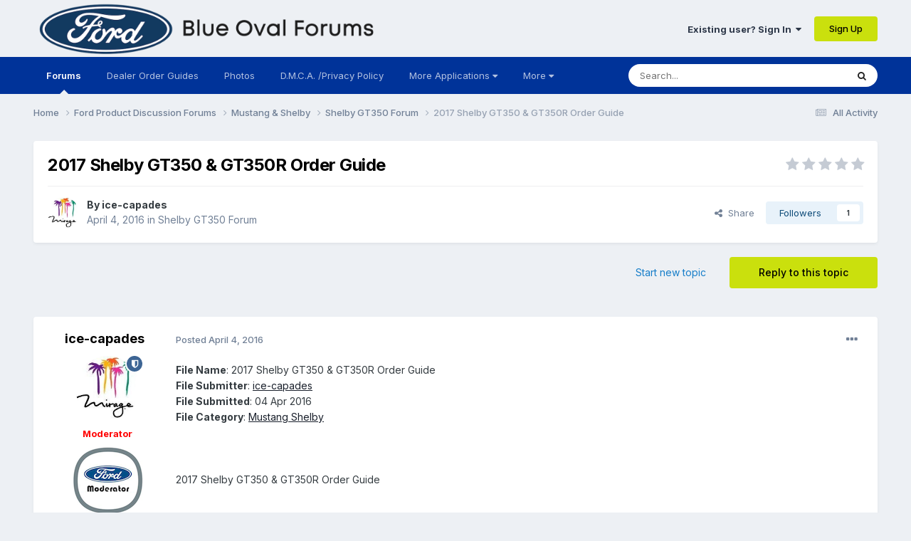

--- FILE ---
content_type: text/html;charset=UTF-8
request_url: https://blueovalforums.com/forums/index.php?/topic/61205-2017-shelby-gt350-gt350r-order-guide/&tab=comments
body_size: 13486
content:
<!DOCTYPE html>
<html lang="en-US" dir="ltr">
	<head>
		<meta charset="utf-8">
        
		<title>2017 Shelby GT350 &amp; GT350R Order Guide - Shelby GT350 Forum - Blue Oval Forums</title>
		
			<script type="text/javascript">

  var _gaq = _gaq || [];
  _gaq.push(['_setAccount', 'UA-37324358-1']);
  _gaq.push(['_trackPageview']);

  (function() {
    var ga = document.createElement('script'); ga.type = 'text/javascript'; ga.async = true;
    ga.src = ('https:' == document.location.protocol ? 'https://ssl' : 'http://www') + '.google-analytics.com/ga.js';
    var s = document.getElementsByTagName('script')[0]; s.parentNode.insertBefore(ga, s);
  })();

</script>
		
		
		
		

	<meta name="viewport" content="width=device-width, initial-scale=1">


	
	


	<meta name="twitter:card" content="summary" />



	
		
			
				<meta property="og:title" content="2017 Shelby GT350 &amp; GT350R Order Guide">
			
		
	

	
		
			
				<meta property="og:type" content="website">
			
		
	

	
		
			
				<meta property="og:url" content="https://blueovalforums.com/forums/index.php?/topic/61205-2017-shelby-gt350-gt350r-order-guide/">
			
		
	

	
		
			
				<meta name="description" content="File Name: 2017 Shelby GT350 &amp; GT350R Order Guide File Submitter: ice-capades File Submitted: 04 Apr 2016 File Category: Mustang Shelby 2017 Shelby GT350 &amp; GT350R Order Guide Click here to download this file">
			
		
	

	
		
			
				<meta property="og:description" content="File Name: 2017 Shelby GT350 &amp; GT350R Order Guide File Submitter: ice-capades File Submitted: 04 Apr 2016 File Category: Mustang Shelby 2017 Shelby GT350 &amp; GT350R Order Guide Click here to download this file">
			
		
	

	
		
			
				<meta property="og:updated_time" content="2016-04-04T10:14:53Z">
			
		
	

	
		
			
				<meta property="og:site_name" content="Blue Oval Forums">
			
		
	

	
		
			
				<meta property="og:locale" content="en_US">
			
		
	


	
		<link rel="canonical" href="https://blueovalforums.com/forums/index.php?/topic/61205-2017-shelby-gt350-gt350r-order-guide/" />
	

	
		<link as="style" rel="preload" href="https://blueovalforums.com/forums/applications/core/interface/ckeditor/ckeditor/skins/ips/editor.css?t=O1CC" />
	





<link rel="manifest" href="https://blueovalforums.com/forums/index.php?/manifest.webmanifest/">
<meta name="msapplication-config" content="https://blueovalforums.com/forums/index.php?/browserconfig.xml/">
<meta name="msapplication-starturl" content="/">
<meta name="application-name" content="Blue Oval Forums">
<meta name="apple-mobile-web-app-title" content="Blue Oval Forums">

	<meta name="theme-color" content="#edf0f4">










<link rel="preload" href="//blueovalforums.com/forums/applications/core/interface/font/fontawesome-webfont.woff2?v=4.7.0" as="font" crossorigin="anonymous">
		


	<link rel="preconnect" href="https://fonts.googleapis.com">
	<link rel="preconnect" href="https://fonts.gstatic.com" crossorigin>
	
		<link href="https://fonts.googleapis.com/css2?family=Inter:wght@300;400;500;600;700&display=swap" rel="stylesheet">
	



	<link rel='stylesheet' href='https://blueovalforums.com/forums/uploads/css_built_1/341e4a57816af3ba440d891ca87450ff_framework.css?v=8d1c08d5fd1767887943' media='all'>

	<link rel='stylesheet' href='https://blueovalforums.com/forums/uploads/css_built_1/05e81b71abe4f22d6eb8d1a929494829_responsive.css?v=8d1c08d5fd1767887943' media='all'>

	<link rel='stylesheet' href='https://blueovalforums.com/forums/uploads/css_built_1/90eb5adf50a8c640f633d47fd7eb1778_core.css?v=8d1c08d5fd1767887943' media='all'>

	<link rel='stylesheet' href='https://blueovalforums.com/forums/uploads/css_built_1/5a0da001ccc2200dc5625c3f3934497d_core_responsive.css?v=8d1c08d5fd1767887943' media='all'>

	<link rel='stylesheet' href='https://blueovalforums.com/forums/uploads/css_built_1/62e269ced0fdab7e30e026f1d30ae516_forums.css?v=8d1c08d5fd1767887943' media='all'>

	<link rel='stylesheet' href='https://blueovalforums.com/forums/uploads/css_built_1/76e62c573090645fb99a15a363d8620e_forums_responsive.css?v=8d1c08d5fd1767887943' media='all'>

	<link rel='stylesheet' href='https://blueovalforums.com/forums/uploads/css_built_1/ebdea0c6a7dab6d37900b9190d3ac77b_topics.css?v=8d1c08d5fd1767887943' media='all'>





<link rel='stylesheet' href='https://blueovalforums.com/forums/uploads/css_built_1/258adbb6e4f3e83cd3b355f84e3fa002_custom.css?v=8d1c08d5fd1767887943' media='all'>




		
		

	
	<link rel='shortcut icon' href='https://blueovalforums.com/forums/uploads/monthly_2024_03/favicon.ico' type="image/x-icon">

	</head>
	<body class="ipsApp ipsApp_front ipsJS_none ipsClearfix" data-controller="core.front.core.app"  data-message=""  data-pageapp="forums" data-pagelocation="front" data-pagemodule="forums" data-pagecontroller="topic" data-pageid="61205"   >
		
        

        

		<a href="#ipsLayout_mainArea" class="ipsHide" title="Go to main content on this page" accesskey="m">Jump to content</a>
		





		<div id="ipsLayout_header" class="ipsClearfix">
			<header>
				<div class="ipsLayout_container">
					


<a href='https://blueovalforums.com/forums/' id='elLogo' accesskey='1'><img src="https://blueovalforums.com/forums/uploads/monthly_2026_01/HeaderLogoBOF200PX.png.0387e3d9fe53a0fb0168cbfd580cc976.png" alt='Blue Oval Forums'></a>

					
						

	<ul id="elUserNav" class="ipsList_inline cSignedOut ipsResponsive_showDesktop">
		
        
		
        
        
            
            
	


	<li class='cUserNav_icon ipsHide' id='elCart_container'></li>
	<li class='elUserNav_sep ipsHide' id='elCart_sep'></li>

<li id="elSignInLink">
                <a href="https://blueovalforums.com/forums/index.php?/login/" data-ipsmenu-closeonclick="false" data-ipsmenu id="elUserSignIn">
                    Existing user? Sign In  <i class="fa fa-caret-down"></i>
                </a>
                
<div id='elUserSignIn_menu' class='ipsMenu ipsMenu_auto ipsHide'>
	<form accept-charset='utf-8' method='post' action='https://blueovalforums.com/forums/index.php?/login/'>
		<input type="hidden" name="csrfKey" value="2d139bdfdf9b3961f1b0f327bc482f77">
		<input type="hidden" name="ref" value="aHR0cHM6Ly9ibHVlb3ZhbGZvcnVtcy5jb20vZm9ydW1zL2luZGV4LnBocD8vdG9waWMvNjEyMDUtMjAxNy1zaGVsYnktZ3QzNTAtZ3QzNTByLW9yZGVyLWd1aWRlLyZ0YWI9Y29tbWVudHM=">
		<div data-role="loginForm">
			
			
			
				
<div class="ipsPad ipsForm ipsForm_vertical">
	<h4 class="ipsType_sectionHead">Sign In</h4>
	<br><br>
	<ul class='ipsList_reset'>
		<li class="ipsFieldRow ipsFieldRow_noLabel ipsFieldRow_fullWidth">
			
			
				<input type="text" placeholder="Display Name" name="auth" autocomplete="username">
			
		</li>
		<li class="ipsFieldRow ipsFieldRow_noLabel ipsFieldRow_fullWidth">
			<input type="password" placeholder="Password" name="password" autocomplete="current-password">
		</li>
		<li class="ipsFieldRow ipsFieldRow_checkbox ipsClearfix">
			<span class="ipsCustomInput">
				<input type="checkbox" name="remember_me" id="remember_me_checkbox" value="1" checked aria-checked="true">
				<span></span>
			</span>
			<div class="ipsFieldRow_content">
				<label class="ipsFieldRow_label" for="remember_me_checkbox">Remember me</label>
				<span class="ipsFieldRow_desc">Not recommended on shared computers</span>
			</div>
		</li>
		<li class="ipsFieldRow ipsFieldRow_fullWidth">
			<button type="submit" name="_processLogin" value="usernamepassword" class="ipsButton ipsButton_primary ipsButton_small" id="elSignIn_submit">Sign In</button>
			
				<p class="ipsType_right ipsType_small">
					
						<a href='https://blueovalforums.com/forums/index.php?/lostpassword/' >
					
					Forgot your password?</a>
				</p>
			
		</li>
	</ul>
</div>
			
		</div>
	</form>
</div>
            </li>
            
        
		
			<li>
				
					<a href="https://blueovalforums.com/forums/index.php?/register/"  id="elRegisterButton" class="ipsButton ipsButton_normal ipsButton_primary">Sign Up</a>
				
			</li>
		
	</ul>

						
<ul class='ipsMobileHamburger ipsList_reset ipsResponsive_hideDesktop'>
	<li data-ipsDrawer data-ipsDrawer-drawerElem='#elMobileDrawer'>
		<a href='#' >
			
			
				
			
			
			
			<i class='fa fa-navicon'></i>
		</a>
	</li>
</ul>
					
				</div>
			</header>
			

	<nav data-controller='core.front.core.navBar' class='ipsNavBar_noSubBars ipsResponsive_showDesktop'>
		<div class='ipsNavBar_primary ipsLayout_container ipsNavBar_noSubBars'>
			<ul data-role="primaryNavBar" class='ipsClearfix'>
				


	
		
		
			
		
		<li class='ipsNavBar_active' data-active id='elNavSecondary_10' data-role="navBarItem" data-navApp="forums" data-navExt="Forums">
			
			
				<a href="https://blueovalforums.com/forums/index.php"  data-navItem-id="10" data-navDefault>
					Forums<span class='ipsNavBar_active__identifier'></span>
				</a>
			
			
		</li>
	
	

	
		
		
		<li  id='elNavSecondary_54' data-role="navBarItem" data-navApp="core" data-navExt="CustomItem">
			
			
				<a href="https://blueovalforums.com/forums/index.php?/files/categories/"  data-navItem-id="54" >
					Dealer Order Guides<span class='ipsNavBar_active__identifier'></span>
				</a>
			
			
		</li>
	
	

	
		
		
		<li  id='elNavSecondary_75' data-role="navBarItem" data-navApp="core" data-navExt="CustomItem">
			
			
				<a href="https://blueovalforums.com/forums/index.php?/gallery/"  data-navItem-id="75" >
					Photos<span class='ipsNavBar_active__identifier'></span>
				</a>
			
			
		</li>
	
	

	
		
		
		<li  id='elNavSecondary_55' data-role="navBarItem" data-navApp="core" data-navExt="CustomItem">
			
			
				<a href="https://blueovalforums.com/forums/index.php?/terms/"  data-navItem-id="55" >
					D.M.C.A. /Privacy Policy<span class='ipsNavBar_active__identifier'></span>
				</a>
			
			
		</li>
	
	

	
		
		
		<li  id='elNavSecondary_24' data-role="navBarItem" data-navApp="core" data-navExt="Menu">
			
			
				<a href="#" id="elNavigation_24" data-ipsMenu data-ipsMenu-appendTo='#elNavSecondary_24' data-ipsMenu-activeClass='ipsNavActive_menu' data-navItem-id="24" >
					More Applications <i class="fa fa-caret-down"></i><span class='ipsNavBar_active__identifier'></span>
				</a>
				<ul id="elNavigation_24_menu" class="ipsMenu ipsMenu_auto ipsHide">
					

	
		
			<li class='ipsMenu_item' >
				<a href='https://blueovalforums.com/forums/index.php?/contact/' >
					Contact Us
				</a>
			</li>
		
	

	
		
			<li class='ipsMenu_item' >
				<a href='https://blueovalforums.com/forums/index.php?/topic/64317-dmca-digital-millennium-copyright-act-notice/' >
					D.M.C.A. Notice
				</a>
			</li>
		
	

	
		
			<li class='ipsMenu_item' >
				<a href='https://blueovalforums.com/forums/index.php?/gallery/' >
					Gallery
				</a>
			</li>
		
	

	

	
		
			<li class='ipsMenu_item' >
				<a href='https://blueovalforums.com/forums/index.php?/leaderboard/' >
					Leaderboard
				</a>
			</li>
		
	

	
		
			<li class='ipsMenu_item' >
				<a href='https://blueovalforums.com/forums/index.php?/online/' >
					Online Users
				</a>
			</li>
		
	

	
		
			<li class='ipsMenu_item' >
				<a href='https://blueovalforums.com/forums/index.php?/files/categories/' >
					Product Order Guides
				</a>
			</li>
		
	

	
		
			<li class='ipsMenu_item' >
				<a href='https://blueovalforums.com/forums/index.php?/staff/' >
					Staff
				</a>
			</li>
		
	

				</ul>
			
			
		</li>
	
	

	
	

	
		
		
		<li  id='elNavSecondary_74' data-role="navBarItem" data-navApp="core" data-navExt="AllActivity">
			
			
				<a href="https://blueovalforums.com/forums/index.php?/discover/"  data-navItem-id="74" >
					All Activity<span class='ipsNavBar_active__identifier'></span>
				</a>
			
			
		</li>
	
	

				<li class='ipsHide' id='elNavigationMore' data-role='navMore'>
					<a href='#' data-ipsMenu data-ipsMenu-appendTo='#elNavigationMore' id='elNavigationMore_dropdown'>More</a>
					<ul class='ipsNavBar_secondary ipsHide' data-role='secondaryNavBar'>
						<li class='ipsHide' id='elNavigationMore_more' data-role='navMore'>
							<a href='#' data-ipsMenu data-ipsMenu-appendTo='#elNavigationMore_more' id='elNavigationMore_more_dropdown'>More <i class='fa fa-caret-down'></i></a>
							<ul class='ipsHide ipsMenu ipsMenu_auto' id='elNavigationMore_more_dropdown_menu' data-role='moreDropdown'></ul>
						</li>
					</ul>
				</li>
			</ul>
			

	<div id="elSearchWrapper">
		<div id='elSearch' data-controller="core.front.core.quickSearch">
			<form accept-charset='utf-8' action='//blueovalforums.com/forums/index.php?/search/&amp;do=quicksearch' method='post'>
                <input type='search' id='elSearchField' placeholder='Search...' name='q' autocomplete='off' aria-label='Search'>
                <details class='cSearchFilter'>
                    <summary class='cSearchFilter__text'></summary>
                    <ul class='cSearchFilter__menu'>
                        
                        <li><label><input type="radio" name="type" value="all" ><span class='cSearchFilter__menuText'>Everywhere</span></label></li>
                        
                            
                                <li><label><input type="radio" name="type" value='contextual_{&quot;type&quot;:&quot;forums_topic&quot;,&quot;nodes&quot;:118}' checked><span class='cSearchFilter__menuText'>This Forum</span></label></li>
                            
                                <li><label><input type="radio" name="type" value='contextual_{&quot;type&quot;:&quot;forums_topic&quot;,&quot;item&quot;:61205}' checked><span class='cSearchFilter__menuText'>This Topic</span></label></li>
                            
                        
                        
                            <li><label><input type="radio" name="type" value="core_statuses_status"><span class='cSearchFilter__menuText'>Status Updates</span></label></li>
                        
                            <li><label><input type="radio" name="type" value="forums_topic"><span class='cSearchFilter__menuText'>Topics</span></label></li>
                        
                            <li><label><input type="radio" name="type" value="gallery_image"><span class='cSearchFilter__menuText'>Images</span></label></li>
                        
                            <li><label><input type="radio" name="type" value="gallery_album_item"><span class='cSearchFilter__menuText'>Albums</span></label></li>
                        
                            <li><label><input type="radio" name="type" value="downloads_file"><span class='cSearchFilter__menuText'>Files</span></label></li>
                        
                            <li><label><input type="radio" name="type" value="nexus_package_item"><span class='cSearchFilter__menuText'>Products</span></label></li>
                        
                            <li><label><input type="radio" name="type" value="core_members"><span class='cSearchFilter__menuText'>Members</span></label></li>
                        
                    </ul>
                </details>
				<button class='cSearchSubmit' type="submit" aria-label='Search'><i class="fa fa-search"></i></button>
			</form>
		</div>
	</div>

		</div>
	</nav>

			
<ul id='elMobileNav' class='ipsResponsive_hideDesktop' data-controller='core.front.core.mobileNav'>
	
		
			
			
				
				
			
				
				
			
				
					<li id='elMobileBreadcrumb'>
						<a href='https://blueovalforums.com/forums/index.php?/forum/118-shelby-gt350-forum/'>
							<span>Shelby GT350 Forum</span>
						</a>
					</li>
				
				
			
				
				
			
		
	
	
	
	<li >
		<a data-action="defaultStream" href='https://blueovalforums.com/forums/index.php?/discover/'><i class="fa fa-newspaper-o" aria-hidden="true"></i></a>
	</li>

	

	
		<li class='ipsJS_show'>
			<a href='https://blueovalforums.com/forums/index.php?/search/'><i class='fa fa-search'></i></a>
		</li>
	
</ul>
		</div>
		<main id="ipsLayout_body" class="ipsLayout_container">
			<div id="ipsLayout_contentArea">
				<div id="ipsLayout_contentWrapper">
					
<nav class='ipsBreadcrumb ipsBreadcrumb_top ipsFaded_withHover'>
	

	<ul class='ipsList_inline ipsPos_right'>
		
		<li >
			<a data-action="defaultStream" class='ipsType_light '  href='https://blueovalforums.com/forums/index.php?/discover/'><i class="fa fa-newspaper-o" aria-hidden="true"></i> <span>All Activity</span></a>
		</li>
		
	</ul>

	<ul data-role="breadcrumbList">
		<li>
			<a title="Home" href='https://blueovalforums.com/forums/'>
				<span>Home <i class='fa fa-angle-right'></i></span>
			</a>
		</li>
		
		
			<li>
				
					<a href='https://blueovalforums.com/forums/index.php?/forum/76-ford-product-discussion-forums/'>
						<span>Ford Product Discussion Forums <i class='fa fa-angle-right' aria-hidden="true"></i></span>
					</a>
				
			</li>
		
			<li>
				
					<a href='https://blueovalforums.com/forums/index.php?/forum/82-mustang-shelby/'>
						<span>Mustang &amp; Shelby <i class='fa fa-angle-right' aria-hidden="true"></i></span>
					</a>
				
			</li>
		
			<li>
				
					<a href='https://blueovalforums.com/forums/index.php?/forum/118-shelby-gt350-forum/'>
						<span>Shelby GT350 Forum <i class='fa fa-angle-right' aria-hidden="true"></i></span>
					</a>
				
			</li>
		
			<li>
				
					2017 Shelby GT350 &amp; GT350R Order Guide
				
			</li>
		
	</ul>
</nav>
					
					<div id="ipsLayout_mainArea">
						
						
						
						

	




						



<div class='ipsPageHeader ipsResponsive_pull ipsBox ipsPadding sm:ipsPadding:half ipsMargin_bottom'>
		
	
	<div class='ipsFlex ipsFlex-ai:center ipsFlex-fw:wrap ipsGap:4'>
		<div class='ipsFlex-flex:11'>
			<h1 class='ipsType_pageTitle ipsContained_container'>
				

				
				
					<span class='ipsType_break ipsContained'>
						<span>2017 Shelby GT350 &amp; GT350R Order Guide</span>
					</span>
				
			</h1>
			
			
		</div>
		
			<div class='ipsFlex-flex:00 ipsType_light'>
				
				
<div  class='ipsClearfix ipsRating  ipsRating_veryLarge'>
	
	<ul class='ipsRating_collective'>
		
			
				<li class='ipsRating_off'>
					<i class='fa fa-star'></i>
				</li>
			
		
			
				<li class='ipsRating_off'>
					<i class='fa fa-star'></i>
				</li>
			
		
			
				<li class='ipsRating_off'>
					<i class='fa fa-star'></i>
				</li>
			
		
			
				<li class='ipsRating_off'>
					<i class='fa fa-star'></i>
				</li>
			
		
			
				<li class='ipsRating_off'>
					<i class='fa fa-star'></i>
				</li>
			
		
	</ul>
</div>
			</div>
		
	</div>
	<hr class='ipsHr'>
	<div class='ipsPageHeader__meta ipsFlex ipsFlex-jc:between ipsFlex-ai:center ipsFlex-fw:wrap ipsGap:3'>
		<div class='ipsFlex-flex:11'>
			<div class='ipsPhotoPanel ipsPhotoPanel_mini ipsPhotoPanel_notPhone ipsClearfix'>
				


	<a href="https://blueovalforums.com/forums/index.php?/profile/7588-ice-capades/" rel="nofollow" data-ipsHover data-ipsHover-width="370" data-ipsHover-target="https://blueovalforums.com/forums/index.php?/profile/7588-ice-capades/&amp;do=hovercard" class="ipsUserPhoto ipsUserPhoto_mini" title="Go to ice-capades's profile">
		<img src='https://blueovalforums.com/forums/uploads/monthly_2024_07/LasVegas_TheMirage_Logo_400.thumb.jpg.5ee9b61ffcfab6b3049746ef8603e04c.jpg' alt='ice-capades' loading="lazy">
	</a>

				<div>
					<p class='ipsType_reset ipsType_blendLinks'>
						<span class='ipsType_normal'>
						
							<strong>By 


<a href='https://blueovalforums.com/forums/index.php?/profile/7588-ice-capades/' rel="nofollow" data-ipsHover data-ipsHover-width='370' data-ipsHover-target='https://blueovalforums.com/forums/index.php?/profile/7588-ice-capades/&amp;do=hovercard&amp;referrer=https%253A%252F%252Fblueovalforums.com%252Fforums%252Findex.php%253F%252Ftopic%252F61205-2017-shelby-gt350-gt350r-order-guide%252F%2526tab%253Dcomments' title="Go to ice-capades's profile" class="ipsType_break">ice-capades</a></strong><br />
							<span class='ipsType_light'><time datetime='2016-04-04T10:14:53Z' title='04/04/2016 10:14  AM' data-short='9 yr'>April 4, 2016</time> in <a href="https://blueovalforums.com/forums/index.php?/forum/118-shelby-gt350-forum/">Shelby GT350 Forum</a></span>
						
						</span>
					</p>
				</div>
			</div>
		</div>
		
			<div class='ipsFlex-flex:01 ipsResponsive_hidePhone'>
				<div class='ipsShareLinks'>
					
						


    <a href='#elShareItem_605121158_menu' id='elShareItem_605121158' data-ipsMenu class='ipsShareButton ipsButton ipsButton_verySmall ipsButton_link ipsButton_link--light'>
        <span><i class='fa fa-share-alt'></i></span> &nbsp;Share
    </a>

    <div class='ipsPadding ipsMenu ipsMenu_auto ipsHide' id='elShareItem_605121158_menu' data-controller="core.front.core.sharelink">
        <ul class='ipsList_inline'>
            
                <li>
<a href="https://x.com/share?url=https%3A%2F%2Fblueovalforums.com%2Fforums%2Findex.php%3F%2Ftopic%2F61205-2017-shelby-gt350-gt350r-order-guide%2F" class="cShareLink cShareLink_x" target="_blank" data-role="shareLink" title='Share on X' data-ipsTooltip rel='nofollow noopener'>
    <i class="fa fa-x"></i>
</a></li>
            
                <li>
<a href="https://www.facebook.com/sharer/sharer.php?u=https%3A%2F%2Fblueovalforums.com%2Fforums%2Findex.php%3F%2Ftopic%2F61205-2017-shelby-gt350-gt350r-order-guide%2F" class="cShareLink cShareLink_facebook" target="_blank" data-role="shareLink" title='Share on Facebook' data-ipsTooltip rel='noopener nofollow'>
	<i class="fa fa-facebook"></i>
</a></li>
            
                <li>
<a href="https://www.reddit.com/submit?url=https%3A%2F%2Fblueovalforums.com%2Fforums%2Findex.php%3F%2Ftopic%2F61205-2017-shelby-gt350-gt350r-order-guide%2F&amp;title=2017+Shelby+GT350+%26+GT350R+Order+Guide" rel="nofollow noopener" class="cShareLink cShareLink_reddit" target="_blank" title='Share on Reddit' data-ipsTooltip>
	<i class="fa fa-reddit"></i>
</a></li>
            
                <li>
<a href="mailto:?subject=2017%20Shelby%20GT350%20%26%20GT350R%20Order%20Guide&body=https%3A%2F%2Fblueovalforums.com%2Fforums%2Findex.php%3F%2Ftopic%2F61205-2017-shelby-gt350-gt350r-order-guide%2F" rel='nofollow' class='cShareLink cShareLink_email' title='Share via email' data-ipsTooltip>
	<i class="fa fa-envelope"></i>
</a></li>
            
                <li>
<a href="https://pinterest.com/pin/create/button/?url=https://blueovalforums.com/forums/index.php?/topic/61205-2017-shelby-gt350-gt350r-order-guide/&amp;media=" class="cShareLink cShareLink_pinterest" rel="nofollow noopener" target="_blank" data-role="shareLink" title='Share on Pinterest' data-ipsTooltip>
	<i class="fa fa-pinterest"></i>
</a></li>
            
        </ul>
        
            <hr class='ipsHr'>
            <button class='ipsHide ipsButton ipsButton_verySmall ipsButton_light ipsButton_fullWidth ipsMargin_top:half' data-controller='core.front.core.webshare' data-role='webShare' data-webShareTitle='2017 Shelby GT350 &amp; GT350R Order Guide' data-webShareText='2017 Shelby GT350 &amp; GT350R Order Guide' data-webShareUrl='https://blueovalforums.com/forums/index.php?/topic/61205-2017-shelby-gt350-gt350r-order-guide/'>More sharing options...</button>
        
    </div>

					
					
                    

					



					



<div data-followApp='forums' data-followArea='topic' data-followID='61205' data-controller='core.front.core.followButton'>
	

	<a href='https://blueovalforums.com/forums/index.php?/login/' rel="nofollow" class="ipsFollow ipsPos_middle ipsButton ipsButton_light ipsButton_verySmall " data-role="followButton" data-ipsTooltip title='Sign in to follow this'>
		<span>Followers</span>
		<span class='ipsCommentCount'>1</span>
	</a>

</div>
				</div>
			</div>
					
	</div>
	
	
</div>








<div class='ipsClearfix'>
	<ul class="ipsToolList ipsToolList_horizontal ipsClearfix ipsSpacer_both ">
		
			<li class='ipsToolList_primaryAction'>
				<span data-controller='forums.front.topic.reply'>
					
						<a href='#replyForm' rel="nofollow" class='ipsButton ipsButton_important ipsButton_medium ipsButton_fullWidth' data-action='replyToTopic'>Reply to this topic</a>
					
				</span>
			</li>
		
		
			<li class='ipsResponsive_hidePhone'>
				
					<a href="https://blueovalforums.com/forums/index.php?/forum/118-shelby-gt350-forum/&amp;do=add" rel="nofollow" class='ipsButton ipsButton_link ipsButton_medium ipsButton_fullWidth' title='Start a new topic in this forum'>Start new topic</a>
				
			</li>
		
		
	</ul>
</div>

<div id='comments' data-controller='core.front.core.commentFeed,forums.front.topic.view, core.front.core.ignoredComments' data-autoPoll data-baseURL='https://blueovalforums.com/forums/index.php?/topic/61205-2017-shelby-gt350-gt350r-order-guide/' data-lastPage data-feedID='topic-61205' class='cTopic ipsClear ipsSpacer_top'>
	
			
	

	

<div data-controller='core.front.core.recommendedComments' data-url='https://blueovalforums.com/forums/index.php?/topic/61205-2017-shelby-gt350-gt350r-order-guide/&amp;recommended=comments' class='ipsRecommendedComments ipsHide'>
	<div data-role="recommendedComments">
		<h2 class='ipsType_sectionHead ipsType_large ipsType_bold ipsMargin_bottom'>Recommended Posts</h2>
		
	</div>
</div>
	
	<div id="elPostFeed" data-role='commentFeed' data-controller='core.front.core.moderation' >
		<form action="https://blueovalforums.com/forums/index.php?/topic/61205-2017-shelby-gt350-gt350r-order-guide/&amp;csrfKey=2d139bdfdf9b3961f1b0f327bc482f77&amp;do=multimodComment" method="post" data-ipsPageAction data-role='moderationTools'>
			
			
				

					

					
					



<a id='comment-973467'></a>
<article  id='elComment_973467' class='cPost ipsBox ipsResponsive_pull  ipsComment  ipsComment_parent ipsClearfix ipsClear ipsColumns ipsColumns_noSpacing ipsColumns_collapsePhone    '>
	

	

	<div class='cAuthorPane_mobile ipsResponsive_showPhone'>
		<div class='cAuthorPane_photo'>
			<div class='cAuthorPane_photoWrap'>
				


	<a href="https://blueovalforums.com/forums/index.php?/profile/7588-ice-capades/" rel="nofollow" data-ipsHover data-ipsHover-width="370" data-ipsHover-target="https://blueovalforums.com/forums/index.php?/profile/7588-ice-capades/&amp;do=hovercard" class="ipsUserPhoto ipsUserPhoto_large" title="Go to ice-capades's profile">
		<img src='https://blueovalforums.com/forums/uploads/monthly_2024_07/LasVegas_TheMirage_Logo_400.thumb.jpg.5ee9b61ffcfab6b3049746ef8603e04c.jpg' alt='ice-capades' loading="lazy">
	</a>

				
				<span class="cAuthorPane_badge cAuthorPane_badge--moderator" data-ipsTooltip title="ice-capades is a moderator"></span>
				
				
			</div>
		</div>
		<div class='cAuthorPane_content'>
			<h3 class='ipsType_sectionHead cAuthorPane_author ipsType_break ipsType_blendLinks ipsFlex ipsFlex-ai:center'>
				


<a href='https://blueovalforums.com/forums/index.php?/profile/7588-ice-capades/' rel="nofollow" data-ipsHover data-ipsHover-width='370' data-ipsHover-target='https://blueovalforums.com/forums/index.php?/profile/7588-ice-capades/&amp;do=hovercard&amp;referrer=https%253A%252F%252Fblueovalforums.com%252Fforums%252Findex.php%253F%252Ftopic%252F61205-2017-shelby-gt350-gt350r-order-guide%252F%2526tab%253Dcomments' title="Go to ice-capades's profile" class="ipsType_break"><span style='color:#FF0000;font-weight:bold'>ice-capades</span></a>
			</h3>
			<div class='ipsType_light ipsType_reset'>
				<a href='https://blueovalforums.com/forums/index.php?/topic/61205-2017-shelby-gt350-gt350r-order-guide/&amp;do=findComment&amp;comment=973467' rel="nofollow" class='ipsType_blendLinks'>Posted <time datetime='2016-04-04T10:14:53Z' title='04/04/2016 10:14  AM' data-short='9 yr'>April 4, 2016</time></a>
				
			</div>
		</div>
	</div>
	<aside class='ipsComment_author cAuthorPane ipsColumn ipsColumn_medium ipsResponsive_hidePhone'>
		<h3 class='ipsType_sectionHead cAuthorPane_author ipsType_blendLinks ipsType_break'><strong>


<a href='https://blueovalforums.com/forums/index.php?/profile/7588-ice-capades/' rel="nofollow" data-ipsHover data-ipsHover-width='370' data-ipsHover-target='https://blueovalforums.com/forums/index.php?/profile/7588-ice-capades/&amp;do=hovercard&amp;referrer=https%253A%252F%252Fblueovalforums.com%252Fforums%252Findex.php%253F%252Ftopic%252F61205-2017-shelby-gt350-gt350r-order-guide%252F%2526tab%253Dcomments' title="Go to ice-capades's profile" class="ipsType_break">ice-capades</a></strong>
			
		</h3>
		<ul class='cAuthorPane_info ipsList_reset'>
			<li data-role='photo' class='cAuthorPane_photo'>
				<div class='cAuthorPane_photoWrap'>
					


	<a href="https://blueovalforums.com/forums/index.php?/profile/7588-ice-capades/" rel="nofollow" data-ipsHover data-ipsHover-width="370" data-ipsHover-target="https://blueovalforums.com/forums/index.php?/profile/7588-ice-capades/&amp;do=hovercard" class="ipsUserPhoto ipsUserPhoto_large" title="Go to ice-capades's profile">
		<img src='https://blueovalforums.com/forums/uploads/monthly_2024_07/LasVegas_TheMirage_Logo_400.thumb.jpg.5ee9b61ffcfab6b3049746ef8603e04c.jpg' alt='ice-capades' loading="lazy">
	</a>

					
						<span class="cAuthorPane_badge cAuthorPane_badge--moderator" data-ipsTooltip title="ice-capades is a moderator"></span>
					
					
				</div>
			</li>
			
				<li data-role='group'><span style='color:#FF0000;font-weight:bold'>Moderator</span></li>
				
					<li data-role='group-icon'><img src='https://blueovalforums.com/forums/uploads/team_moderator.png' alt='' class='cAuthorGroupIcon'></li>
				
			
			
				<li data-role='stats' class='ipsMargin_top'>
					<ul class="ipsList_reset ipsType_light ipsFlex ipsFlex-ai:center ipsFlex-jc:center ipsGap_row:2 cAuthorPane_stats">
						<li>
							
								<a href="https://blueovalforums.com/forums/index.php?/profile/7588-ice-capades/content/" rel="nofollow" title="11,128 posts" data-ipsTooltip class="ipsType_blendLinks">
							
								<i class="fa fa-comment"></i> 11.1k
							
								</a>
							
						</li>
						
					</ul>
				</li>
			
			
				

			
		</ul>
	</aside>
	<div class='ipsColumn ipsColumn_fluid ipsMargin:none'>
		

<div id='comment-973467_wrap' data-controller='core.front.core.comment' data-commentApp='forums' data-commentType='forums' data-commentID="973467" data-quoteData='{&quot;userid&quot;:7588,&quot;username&quot;:&quot;ice-capades&quot;,&quot;timestamp&quot;:1459764893,&quot;contentapp&quot;:&quot;forums&quot;,&quot;contenttype&quot;:&quot;forums&quot;,&quot;contentid&quot;:61205,&quot;contentclass&quot;:&quot;forums_Topic&quot;,&quot;contentcommentid&quot;:973467}' class='ipsComment_content ipsType_medium'>

	<div class='ipsComment_meta ipsType_light ipsFlex ipsFlex-ai:center ipsFlex-jc:between ipsFlex-fd:row-reverse'>
		<div class='ipsType_light ipsType_reset ipsType_blendLinks ipsComment_toolWrap'>
			<div class='ipsResponsive_hidePhone ipsComment_badges'>
				<ul class='ipsList_reset ipsFlex ipsFlex-jc:end ipsFlex-fw:wrap ipsGap:2 ipsGap_row:1'>
					
					
					
					
					
				</ul>
			</div>
			<ul class='ipsList_reset ipsComment_tools'>
				<li>
					<a href='#elControls_973467_menu' class='ipsComment_ellipsis' id='elControls_973467' title='More options...' data-ipsMenu data-ipsMenu-appendTo='#comment-973467_wrap'><i class='fa fa-ellipsis-h'></i></a>
					<ul id='elControls_973467_menu' class='ipsMenu ipsMenu_narrow ipsHide'>
						
						
							<li class='ipsMenu_item'><a href='https://blueovalforums.com/forums/index.php?/topic/61205-2017-shelby-gt350-gt350r-order-guide/' title='Share this post' data-ipsDialog data-ipsDialog-size='narrow' data-ipsDialog-content='#elShareComment_973467_menu' data-ipsDialog-title="Share this post" id='elSharePost_973467' data-role='shareComment'>Share</a></li>
						
                        
						
						
						
							
								
							
							
							
							
							
							
						
					</ul>
				</li>
				
			</ul>
		</div>

		<div class='ipsType_reset ipsResponsive_hidePhone'>
			<a href='https://blueovalforums.com/forums/index.php?/topic/61205-2017-shelby-gt350-gt350r-order-guide/&amp;do=findComment&amp;comment=973467' rel="nofollow" class='ipsType_blendLinks'>Posted <time datetime='2016-04-04T10:14:53Z' title='04/04/2016 10:14  AM' data-short='9 yr'>April 4, 2016</time></a>
			
			<span class='ipsResponsive_hidePhone'>
				
				
			</span>
		</div>
	</div>

	

    

	<div class='cPost_contentWrap'>
		
		<div data-role='commentContent' class='ipsType_normal ipsType_richText ipsPadding_bottom ipsContained' data-controller='core.front.core.lightboxedImages'>
			
<p><strong>File Name</strong>: 2017 Shelby GT350 &amp; GT350R Order Guide</p>
<p><strong>File Submitter</strong>: <a href="https://blueovalforums.com/forums/index.php?/user/7588-ice-capades/" rel="">ice-capades</a></p>
<p><strong>File Submitted</strong>: 04 Apr 2016</p>
<p><strong>File Category</strong>: <a href="https://blueovalforums.com/forums/index.php?/files/category/16-mustang-shelby/" rel="">Mustang Shelby</a></p>
<p> </p>
<br /><br /><p></p>
<p>2017 Shelby GT350 &amp; GT350R Order Guide</p>
<p> </p>
<br /><br /><p><a href="https://blueovalforums.com/forums/index.php?/files/file/318-2017-shelby-gt350-gt350r-order-guide/" rel="">Click here to download this file</a></p>


			
		</div>

		
			<div class='ipsItemControls'>
				
					
						

	<div data-controller='core.front.core.reaction' class='ipsItemControls_right ipsClearfix '>	
		<div class='ipsReact ipsPos_right'>
			
				
				<div class='ipsReact_blurb ipsHide' data-role='reactionBlurb'>
					
				</div>
			
			
			
		</div>
	</div>

					
				
				<ul class='ipsComment_controls ipsClearfix ipsItemControls_left' data-role="commentControls">
					
						
						
							<li data-ipsQuote-editor='topic_comment' data-ipsQuote-target='#comment-973467' class='ipsJS_show'>
								<button class='ipsButton ipsButton_light ipsButton_verySmall ipsButton_narrow cMultiQuote ipsHide' data-action='multiQuoteComment' data-ipsTooltip data-ipsQuote-multiQuote data-mqId='mq973467' title='MultiQuote'><i class='fa fa-plus'></i></button>
							</li>
							<li data-ipsQuote-editor='topic_comment' data-ipsQuote-target='#comment-973467' class='ipsJS_show'>
								<a href='#' data-action='quoteComment' data-ipsQuote-singleQuote>Quote</a>
							</li>
						
						
						
												
					
					<li class='ipsHide' data-role='commentLoading'>
						<span class='ipsLoading ipsLoading_tiny ipsLoading_noAnim'></span>
					</li>
				</ul>
			</div>
		

		
			

		
	</div>

	

	



<div class='ipsPadding ipsHide cPostShareMenu' id='elShareComment_973467_menu'>
	<h5 class='ipsType_normal ipsType_reset'>Link to comment</h5>
	
		
	
	
	<input type='text' value='https://blueovalforums.com/forums/index.php?/topic/61205-2017-shelby-gt350-gt350r-order-guide/' class='ipsField_fullWidth'>

	
	<h5 class='ipsType_normal ipsType_reset ipsSpacer_top'>Share on other sites</h5>
	

	<ul class='ipsList_inline ipsList_noSpacing ipsClearfix' data-controller="core.front.core.sharelink">
		
			<li>
<a href="https://x.com/share?url=https%3A%2F%2Fblueovalforums.com%2Fforums%2Findex.php%3F%2Ftopic%2F61205-2017-shelby-gt350-gt350r-order-guide%2F%26do%3DfindComment%26comment%3D973467" class="cShareLink cShareLink_x" target="_blank" data-role="shareLink" title='Share on X' data-ipsTooltip rel='nofollow noopener'>
    <i class="fa fa-x"></i>
</a></li>
		
			<li>
<a href="https://www.facebook.com/sharer/sharer.php?u=https%3A%2F%2Fblueovalforums.com%2Fforums%2Findex.php%3F%2Ftopic%2F61205-2017-shelby-gt350-gt350r-order-guide%2F%26do%3DfindComment%26comment%3D973467" class="cShareLink cShareLink_facebook" target="_blank" data-role="shareLink" title='Share on Facebook' data-ipsTooltip rel='noopener nofollow'>
	<i class="fa fa-facebook"></i>
</a></li>
		
			<li>
<a href="https://www.reddit.com/submit?url=https%3A%2F%2Fblueovalforums.com%2Fforums%2Findex.php%3F%2Ftopic%2F61205-2017-shelby-gt350-gt350r-order-guide%2F%26do%3DfindComment%26comment%3D973467&amp;title=2017+Shelby+GT350+%26+GT350R+Order+Guide" rel="nofollow noopener" class="cShareLink cShareLink_reddit" target="_blank" title='Share on Reddit' data-ipsTooltip>
	<i class="fa fa-reddit"></i>
</a></li>
		
			<li>
<a href="mailto:?subject=2017%20Shelby%20GT350%20%26%20GT350R%20Order%20Guide&body=https%3A%2F%2Fblueovalforums.com%2Fforums%2Findex.php%3F%2Ftopic%2F61205-2017-shelby-gt350-gt350r-order-guide%2F%26do%3DfindComment%26comment%3D973467" rel='nofollow' class='cShareLink cShareLink_email' title='Share via email' data-ipsTooltip>
	<i class="fa fa-envelope"></i>
</a></li>
		
			<li>
<a href="https://pinterest.com/pin/create/button/?url=https://blueovalforums.com/forums/index.php?/topic/61205-2017-shelby-gt350-gt350r-order-guide/%26do=findComment%26comment=973467&amp;media=" class="cShareLink cShareLink_pinterest" rel="nofollow noopener" target="_blank" data-role="shareLink" title='Share on Pinterest' data-ipsTooltip>
	<i class="fa fa-pinterest"></i>
</a></li>
		
	</ul>


	<hr class='ipsHr'>
	<button class='ipsHide ipsButton ipsButton_small ipsButton_light ipsButton_fullWidth ipsMargin_top:half' data-controller='core.front.core.webshare' data-role='webShare' data-webShareTitle='2017 Shelby GT350 &amp; GT350R Order Guide' data-webShareText='File Name: 2017 Shelby GT350 &amp; GT350R Order Guide 
File Submitter: ice-capades 
File Submitted: 04 Apr 2016 
File Category: Mustang Shelby 
  
   
2017 Shelby GT350 &amp; GT350R Order Guide 
  
  Click here to download this file 
' data-webShareUrl='https://blueovalforums.com/forums/index.php?/topic/61205-2017-shelby-gt350-gt350r-order-guide/&amp;do=findComment&amp;comment=973467'>More sharing options...</button>

	
</div>
</div>
	</div>
</article>
					
					
						<div class='ipsResponsive_showPhone ipsResponsive_block'>

  <center>
<script async src="https://pagead2.googlesyndication.com/pagead/js/adsbygoogle.js"></script>
<!-- Blue Oval Forums Mobile Responsive -->
<ins class="adsbygoogle"
     style="display:block"
     data-ad-client="ca-pub-8684893976521350"
     data-ad-slot="4217576919"
     data-ad-format="auto"
     data-full-width-responsive="true"></ins>
<script>
     (adsbygoogle = window.adsbygoogle || []).push({});
</script>
  </center>
  
  </div>
					
					
				
			
			
<input type="hidden" name="csrfKey" value="2d139bdfdf9b3961f1b0f327bc482f77" />


		</form>
	</div>

	
	
	
	
	
		<a id='replyForm'></a>
	<div data-role='replyArea' class='cTopicPostArea ipsBox ipsResponsive_pull ipsPadding  ipsSpacer_top' >
			
				
				

	
		<div class='ipsPadding_bottom ipsBorder_bottom ipsMargin_bottom cGuestTeaser'>
			<h2 class='ipsType_pageTitle'>Join the conversation</h2>
			<p class='ipsType_normal ipsType_reset'>
	
				
					You can post now and register later.
				
				If you have an account, <a class='ipsType_brandedLink' href='https://blueovalforums.com/forums/index.php?/login/' data-ipsDialog data-ipsDialog-size='medium' data-ipsDialog-title='Sign In Now'>sign in now</a> to post with your account.
				
					<br><span class='ipsType_warning'><strong>Note:</strong> Your post will require moderator approval before it will be visible.</span>
				
			</p>
	
		</div>
	


<form accept-charset='utf-8' class="ipsForm ipsForm_vertical" action="https://blueovalforums.com/forums/index.php?/topic/61205-2017-shelby-gt350-gt350r-order-guide/&amp;tab=comments" method="post" enctype="multipart/form-data">
	<input type="hidden" name="commentform_61205_submitted" value="1">
	
		<input type="hidden" name="csrfKey" value="2d139bdfdf9b3961f1b0f327bc482f77">
	
		<input type="hidden" name="_contentReply" value="1">
	
		<input type="hidden" name="captcha_field" value="1">
	
	
		<input type="hidden" name="MAX_FILE_SIZE" value="134217728">
		<input type="hidden" name="plupload" value="be55f87790cb657ac1315a21728430ca">
	
	<div class='ipsComposeArea ipsComposeArea_withPhoto ipsClearfix ipsContained'>
		<div data-role='whosTyping' class='ipsHide ipsMargin_bottom'></div>
		<div class='ipsPos_left ipsResponsive_hidePhone ipsResponsive_block'>

	<span class='ipsUserPhoto ipsUserPhoto_small '>
		<img src='https://blueovalforums.com/forums/uploads/set_resources_1/FordIDriveOne.jpg.e0b356ca6d0e3f47524e85c2eb7755a3.jpg' alt='Guest' loading="lazy">
	</span>
</div>
		<div class='ipsComposeArea_editor'>
			
				
					
				
					
						<ul class='ipsForm ipsForm_horizontal ipsMargin_bottom:half' data-ipsEditor-toolList>
							<li class='ipsFieldRow ipsFieldRow_fullWidth'>
								


	<input
		type="email"
		name="guest_email"
        
		id="elInput_guest_email"
		aria-required='true'
		
		
		
		placeholder='Enter your email address (this is not shown to other users)'
		
		autocomplete="email"
	>
	
	
	

								
							</li>
						</ul>
					
				
					
				
			
			
				
					
						
							
						
						

<div class='ipsType_normal ipsType_richText ipsType_break' data-ipsEditor data-ipsEditor-controller="https://blueovalforums.com/forums/index.php?app=core&amp;module=system&amp;controller=editor" data-ipsEditor-minimized  data-ipsEditor-toolbars='{&quot;desktop&quot;:[{&quot;name&quot;:&quot;row1&quot;,&quot;items&quot;:[&quot;RemoveFormat&quot;,&quot;Bold&quot;,&quot;Italic&quot;,&quot;Underline&quot;,&quot;TextColor&quot;,&quot;FontSize&quot;,&quot;Font&quot;,&quot;ipsEmoticon&quot;,&quot;-&quot;,&quot;ipsLink&quot;,&quot;Ipsquote&quot;,&quot;ipsCode&quot;,&quot;-&quot;,&quot;JustifyLeft&quot;,&quot;JustifyCenter&quot;,&quot;JustifyRight&quot;,&quot;BulletedList&quot;,&quot;-&quot;,&quot;NumberedList&quot;,&quot;Strike&quot;,&quot;-&quot;]},&quot;\/&quot;],&quot;tablet&quot;:[{&quot;name&quot;:&quot;row1&quot;,&quot;items&quot;:[&quot;Bold&quot;,&quot;Italic&quot;,&quot;Underline&quot;,&quot;TextColor&quot;,&quot;-&quot;,&quot;ipsLink&quot;,&quot;Ipsquote&quot;,&quot;ipsEmoticon&quot;,&quot;-&quot;,&quot;BulletedList&quot;,&quot;NumberedList&quot;,&quot;-&quot;,&quot;ipsPreview&quot;]},&quot;\/&quot;],&quot;phone&quot;:[{&quot;name&quot;:&quot;row1&quot;,&quot;items&quot;:[&quot;Bold&quot;,&quot;Italic&quot;,&quot;Underline&quot;,&quot;-&quot;,&quot;ipsEmoticon&quot;,&quot;-&quot;,&quot;ipsLink&quot;,&quot;-&quot;,&quot;ipsPreview&quot;]},&quot;\/&quot;]}' data-ipsEditor-extraPlugins='' data-ipsEditor-postKey="ae7d3b15149d0eea057d247cc59c2e00" data-ipsEditor-autoSaveKey="reply-forums/forums-61205"  data-ipsEditor-skin="ips" data-ipsEditor-name="topic_comment_61205" data-ipsEditor-pasteBehaviour='rich'  data-ipsEditor-ipsPlugins="ipsautolink,ipsautosave,ipsctrlenter,ipscode,ipscontextmenu,ipsemoticon,ipsimage,ipslink,ipsmentions,ipspage,ipspaste,ipsquote,ipsspoiler,ipsautogrow,ipssource,removeformat,ipspreview" data-ipsEditor-contentClass='IPS\forums\Topic' data-ipsEditor-contentId='61205'>
    <div data-role='editorComposer'>
		<noscript>
			<textarea name="topic_comment_61205_noscript" rows="15"></textarea>
		</noscript>
		<div class="ipsHide norewrite" data-role="mainEditorArea">
			<textarea name="topic_comment_61205" data-role='contentEditor' class="ipsHide" tabindex='1'></textarea>
		</div>
		
			<div class='ipsComposeArea_dummy ipsJS_show' tabindex='1'><i class='fa fa-comment-o'></i> Reply to this topic...</div>
		
		<div class="ipsHide ipsComposeArea_editorPaste" data-role="pasteMessage">
			<p class='ipsType_reset ipsPad_half'>
				
					<a class="ipsPos_right ipsType_normal ipsCursor_pointer ipsComposeArea_editorPasteSwitch" data-action="keepPasteFormatting" title='Keep formatting' data-ipsTooltip>&times;</a>
					<i class="fa fa-info-circle"></i>&nbsp; Pasted as rich text. &nbsp;&nbsp;<a class='ipsCursor_pointer' data-action="removePasteFormatting">Paste as plain text instead</a>
				
			</p>
		</div>
		<div class="ipsHide ipsComposeArea_editorPaste" data-role="emoticonMessage">
			<p class='ipsType_reset ipsPad_half'>
				<i class="fa fa-info-circle"></i>&nbsp; Only 75 emoji are allowed.
			</p>
		</div>
		<div class="ipsHide ipsComposeArea_editorPaste" data-role="embedMessage">
			<p class='ipsType_reset ipsPad_half'>
				<a class="ipsPos_right ipsType_normal ipsCursor_pointer ipsComposeArea_editorPasteSwitch" data-action="keepEmbeddedMedia" title='Keep embedded content' data-ipsTooltip>&times;</a>
				<i class="fa fa-info-circle"></i>&nbsp; Your link has been automatically embedded. &nbsp;&nbsp;<a class='ipsCursor_pointer' data-action="removeEmbeddedMedia">Display as a link instead</a>
			</p>
		</div>
		<div class="ipsHide ipsComposeArea_editorPaste" data-role="embedFailMessage">
			<p class='ipsType_reset ipsPad_half'>
			</p>
		</div>
		<div class="ipsHide ipsComposeArea_editorPaste" data-role="autoSaveRestoreMessage">
			<p class='ipsType_reset ipsPad_half'>
				<a class="ipsPos_right ipsType_normal ipsCursor_pointer ipsComposeArea_editorPasteSwitch" data-action="keepRestoredContents" title='Keep restored contents' data-ipsTooltip>&times;</a>
				<i class="fa fa-info-circle"></i>&nbsp; Your previous content has been restored. &nbsp;&nbsp;<a class='ipsCursor_pointer' data-action="clearEditorContents">Clear editor</a>
			</p>
		</div>
		<div class="ipsHide ipsComposeArea_editorPaste" data-role="imageMessage">
			<p class='ipsType_reset ipsPad_half'>
				<a class="ipsPos_right ipsType_normal ipsCursor_pointer ipsComposeArea_editorPasteSwitch" data-action="removeImageMessage">&times;</a>
				<i class="fa fa-info-circle"></i>&nbsp; You cannot paste images directly. Upload or insert images from URL.
			</p>
		</div>
		
	<div data-ipsEditor-toolList class="ipsAreaBackground_light ipsClearfix">
		<div data-role='attachmentArea'>
			<div class="ipsComposeArea_dropZone ipsComposeArea_dropZoneSmall ipsClearfix ipsClearfix" id='elEditorDrop_topic_comment_61205'>
				<div>
					<ul class='ipsList_inline ipsClearfix'>
						
						
						<div>
							<ul class='ipsList_inline ipsClearfix'>
								<li class='ipsPos_right'>
									<a class="ipsButton ipsButton_veryLight ipsButton_verySmall" href='#' data-ipsDialog data-ipsDialog-forceReload data-ipsDialog-title='Insert image from URL' data-ipsDialog-url="https://blueovalforums.com/forums/index.php?app=core&amp;module=system&amp;controller=editor&amp;do=link&amp;image=1&amp;postKey=ae7d3b15149d0eea057d247cc59c2e00&amp;editorId=topic_comment_61205&amp;csrfKey=2d139bdfdf9b3961f1b0f327bc482f77">Insert image from URL</a></li>
								</li>
							</ul>
						</div>
						
					</ul>
				</div>
			</div>		
		</div>
	</div>
	</div>
	<div data-role='editorPreview' class='ipsHide'>
		<div class='ipsAreaBackground_light ipsPad_half' data-role='previewToolbar'>
			<a href='#' class='ipsPos_right' data-action='closePreview' title='Return to editing mode' data-ipsTooltip>&times;</a>
			<ul class='ipsButton_split'>
				<li data-action='resizePreview' data-size='desktop'><a href='#' title='View at approximate desktop size' data-ipsTooltip class='ipsButton ipsButton_verySmall ipsButton_primary'>Desktop</a></li>
				<li data-action='resizePreview' data-size='tablet'><a href='#' title='View at approximate tablet size' data-ipsTooltip class='ipsButton ipsButton_verySmall ipsButton_light'>Tablet</a></li>
				<li data-action='resizePreview' data-size='phone'><a href='#' title='View at approximate phone size' data-ipsTooltip class='ipsButton ipsButton_verySmall ipsButton_light'>Phone</a></li>
			</ul>
		</div>
		<div data-role='previewContainer' class='ipsAreaBackground ipsType_center'></div>
	</div>
</div>
						
					
				
					
				
					
				
			
			<ul class='ipsToolList ipsToolList_horizontal ipsClear ipsClearfix ipsJS_hide' data-ipsEditor-toolList>
				
					
						
					
						
					
						
							<li class='ipsPos_left ipsResponsive_noFloat  ipsType_medium ipsType_light'>
								
<div data-ipsCaptcha data-ipsCaptcha-service='hcaptcha' data-ipsCaptcha-key="dc929d96-f980-4012-ba76-5ac84e0c4ae2">
	<div class="h-captcha" data-sitekey="dc929d96-f980-4012-ba76-5ac84e0c4ae2"></div>
</div>

								
							</li>
						
					
				
				
					<li>

	<button type="submit" class="ipsButton ipsButton_primary" tabindex="2" accesskey="s"  role="button">Submit Reply</button>
</li>
				
			</ul>
		</div>
	</div>
</form>
			
		</div>
	

	
		<div class='ipsBox ipsPadding ipsResponsive_pull ipsResponsive_showPhone ipsMargin_top'>
			<div class='ipsShareLinks'>
				
					


    <a href='#elShareItem_1960920356_menu' id='elShareItem_1960920356' data-ipsMenu class='ipsShareButton ipsButton ipsButton_verySmall ipsButton_light '>
        <span><i class='fa fa-share-alt'></i></span> &nbsp;Share
    </a>

    <div class='ipsPadding ipsMenu ipsMenu_auto ipsHide' id='elShareItem_1960920356_menu' data-controller="core.front.core.sharelink">
        <ul class='ipsList_inline'>
            
                <li>
<a href="https://x.com/share?url=https%3A%2F%2Fblueovalforums.com%2Fforums%2Findex.php%3F%2Ftopic%2F61205-2017-shelby-gt350-gt350r-order-guide%2F" class="cShareLink cShareLink_x" target="_blank" data-role="shareLink" title='Share on X' data-ipsTooltip rel='nofollow noopener'>
    <i class="fa fa-x"></i>
</a></li>
            
                <li>
<a href="https://www.facebook.com/sharer/sharer.php?u=https%3A%2F%2Fblueovalforums.com%2Fforums%2Findex.php%3F%2Ftopic%2F61205-2017-shelby-gt350-gt350r-order-guide%2F" class="cShareLink cShareLink_facebook" target="_blank" data-role="shareLink" title='Share on Facebook' data-ipsTooltip rel='noopener nofollow'>
	<i class="fa fa-facebook"></i>
</a></li>
            
                <li>
<a href="https://www.reddit.com/submit?url=https%3A%2F%2Fblueovalforums.com%2Fforums%2Findex.php%3F%2Ftopic%2F61205-2017-shelby-gt350-gt350r-order-guide%2F&amp;title=2017+Shelby+GT350+%26+GT350R+Order+Guide" rel="nofollow noopener" class="cShareLink cShareLink_reddit" target="_blank" title='Share on Reddit' data-ipsTooltip>
	<i class="fa fa-reddit"></i>
</a></li>
            
                <li>
<a href="mailto:?subject=2017%20Shelby%20GT350%20%26%20GT350R%20Order%20Guide&body=https%3A%2F%2Fblueovalforums.com%2Fforums%2Findex.php%3F%2Ftopic%2F61205-2017-shelby-gt350-gt350r-order-guide%2F" rel='nofollow' class='cShareLink cShareLink_email' title='Share via email' data-ipsTooltip>
	<i class="fa fa-envelope"></i>
</a></li>
            
                <li>
<a href="https://pinterest.com/pin/create/button/?url=https://blueovalforums.com/forums/index.php?/topic/61205-2017-shelby-gt350-gt350r-order-guide/&amp;media=" class="cShareLink cShareLink_pinterest" rel="nofollow noopener" target="_blank" data-role="shareLink" title='Share on Pinterest' data-ipsTooltip>
	<i class="fa fa-pinterest"></i>
</a></li>
            
        </ul>
        
            <hr class='ipsHr'>
            <button class='ipsHide ipsButton ipsButton_verySmall ipsButton_light ipsButton_fullWidth ipsMargin_top:half' data-controller='core.front.core.webshare' data-role='webShare' data-webShareTitle='2017 Shelby GT350 &amp; GT350R Order Guide' data-webShareText='2017 Shelby GT350 &amp; GT350R Order Guide' data-webShareUrl='https://blueovalforums.com/forums/index.php?/topic/61205-2017-shelby-gt350-gt350r-order-guide/'>More sharing options...</button>
        
    </div>

				
				
                

                



<div data-followApp='forums' data-followArea='topic' data-followID='61205' data-controller='core.front.core.followButton'>
	

	<a href='https://blueovalforums.com/forums/index.php?/login/' rel="nofollow" class="ipsFollow ipsPos_middle ipsButton ipsButton_light ipsButton_verySmall " data-role="followButton" data-ipsTooltip title='Sign in to follow this'>
		<span>Followers</span>
		<span class='ipsCommentCount'>1</span>
	</a>

</div>
				
			</div>
		</div>
	
</div>



<div class='ipsPager ipsSpacer_top'>
	<div class="ipsPager_prev">
		
			<a href="https://blueovalforums.com/forums/index.php?/forum/118-shelby-gt350-forum/" title="Go to Shelby GT350 Forum" rel="parent">
				<span class="ipsPager_type">Go to topic listing</span>
			</a>
		
	</div>
	
</div>


						


					</div>
					


					
<nav class='ipsBreadcrumb ipsBreadcrumb_bottom ipsFaded_withHover'>
	
		


	

	<ul class='ipsList_inline ipsPos_right'>
		
		<li >
			<a data-action="defaultStream" class='ipsType_light '  href='https://blueovalforums.com/forums/index.php?/discover/'><i class="fa fa-newspaper-o" aria-hidden="true"></i> <span>All Activity</span></a>
		</li>
		
	</ul>

	<ul data-role="breadcrumbList">
		<li>
			<a title="Home" href='https://blueovalforums.com/forums/'>
				<span>Home <i class='fa fa-angle-right'></i></span>
			</a>
		</li>
		
		
			<li>
				
					<a href='https://blueovalforums.com/forums/index.php?/forum/76-ford-product-discussion-forums/'>
						<span>Ford Product Discussion Forums <i class='fa fa-angle-right' aria-hidden="true"></i></span>
					</a>
				
			</li>
		
			<li>
				
					<a href='https://blueovalforums.com/forums/index.php?/forum/82-mustang-shelby/'>
						<span>Mustang &amp; Shelby <i class='fa fa-angle-right' aria-hidden="true"></i></span>
					</a>
				
			</li>
		
			<li>
				
					<a href='https://blueovalforums.com/forums/index.php?/forum/118-shelby-gt350-forum/'>
						<span>Shelby GT350 Forum <i class='fa fa-angle-right' aria-hidden="true"></i></span>
					</a>
				
			</li>
		
			<li>
				
					2017 Shelby GT350 &amp; GT350R Order Guide
				
			</li>
		
	</ul>
</nav>
				</div>
			</div>
			
		</main>
		<footer id="ipsLayout_footer" class="ipsClearfix">
			<div class="ipsLayout_container">
				
				


<ul class='ipsList_inline ipsType_center ipsSpacer_top' id="elFooterLinks">
	
	
	
	
	
	
	<li><a rel="nofollow" href='https://blueovalforums.com/forums/index.php?/cookies/'>Cookies</a></li>

</ul>	


<p id='elCopyright'>
	<span id='elCopyright_userLine'>Blue Oval Forums is not affiliated with, sponsored, endorsed, licensed or approved by Ford Motor Company. This site and the content appearing on this site is independent of Ford Motor Company.</span>
	<a rel='nofollow' title='Invision Community' href='https://www.invisioncommunity.com/'>Powered by Invision Community</a>
</p>
			</div>
		</footer>
		

<div id="elMobileDrawer" class="ipsDrawer ipsHide">
	<div class="ipsDrawer_menu">
		<a href="#" class="ipsDrawer_close" data-action="close"><span>×</span></a>
		<div class="ipsDrawer_content ipsFlex ipsFlex-fd:column">
<ul id="elUserNav_mobile" class="ipsList_inline signed_in ipsClearfix">
	


</ul>

			
				<div class="ipsPadding ipsBorder_bottom">
					<ul class="ipsToolList ipsToolList_vertical">
						<li>
							<a href="https://blueovalforums.com/forums/index.php?/login/" id="elSigninButton_mobile" class="ipsButton ipsButton_light ipsButton_small ipsButton_fullWidth">Existing user? Sign In</a>
						</li>
						
							<li>
								
									<a href="https://blueovalforums.com/forums/index.php?/register/"  id="elRegisterButton_mobile" class="ipsButton ipsButton_small ipsButton_fullWidth ipsButton_important">Sign Up</a>
								
							</li>
						
					</ul>
				</div>
			

			

			<ul class="ipsDrawer_list ipsFlex-flex:11">
				

				
				
				
				
					
						
						
							<li><a href="https://blueovalforums.com/forums/index.php" >Forums</a></li>
						
					
				
					
						
						
							<li><a href="https://blueovalforums.com/forums/index.php?/files/categories/" >Dealer Order Guides</a></li>
						
					
				
					
						
						
							<li><a href="https://blueovalforums.com/forums/index.php?/gallery/" >Photos</a></li>
						
					
				
					
						
						
							<li><a href="https://blueovalforums.com/forums/index.php?/terms/" >D.M.C.A. /Privacy Policy</a></li>
						
					
				
					
						
						
							<li class="ipsDrawer_itemParent">
								<h4 class="ipsDrawer_title"><a href="#">More Applications</a></h4>
								<ul class="ipsDrawer_list">
									<li data-action="back"><a href="#">Back</a></li>
									
									
													
									
									
										


	
		
			<li>
				<a href='https://blueovalforums.com/forums/index.php?/contact/' >
					Contact Us
				</a>
			</li>
		
	

	
		
			<li>
				<a href='https://blueovalforums.com/forums/index.php?/topic/64317-dmca-digital-millennium-copyright-act-notice/' >
					D.M.C.A. Notice
				</a>
			</li>
		
	

	
		
			<li>
				<a href='https://blueovalforums.com/forums/index.php?/gallery/' >
					Gallery
				</a>
			</li>
		
	

	

	
		
			<li>
				<a href='https://blueovalforums.com/forums/index.php?/leaderboard/' >
					Leaderboard
				</a>
			</li>
		
	

	
		
			<li>
				<a href='https://blueovalforums.com/forums/index.php?/online/' >
					Online Users
				</a>
			</li>
		
	

	
		
			<li>
				<a href='https://blueovalforums.com/forums/index.php?/files/categories/' >
					Product Order Guides
				</a>
			</li>
		
	

	
		
			<li>
				<a href='https://blueovalforums.com/forums/index.php?/staff/' >
					Staff
				</a>
			</li>
		
	

									
										
								</ul>
							</li>
						
					
				
					
				
					
						
						
							<li><a href="https://blueovalforums.com/forums/index.php?/discover/" >All Activity</a></li>
						
					
				
				
			</ul>

			
		</div>
	</div>
</div>

<div id="elMobileCreateMenuDrawer" class="ipsDrawer ipsHide">
	<div class="ipsDrawer_menu">
		<a href="#" class="ipsDrawer_close" data-action="close"><span>×</span></a>
		<div class="ipsDrawer_content ipsSpacer_bottom ipsPad">
			<ul class="ipsDrawer_list">
				<li class="ipsDrawer_listTitle ipsType_reset">Create New...</li>
				
			</ul>
		</div>
	</div>
</div>

		
		

	
	<script type='text/javascript'>
		var ipsDebug = false;		
	
		var CKEDITOR_BASEPATH = '//blueovalforums.com/forums/applications/core/interface/ckeditor/ckeditor/';
	
		var ipsSettings = {
			
			
			cookie_path: "/forums/",
			
			cookie_prefix: "ips4_",
			
			
			cookie_ssl: true,
			
            essential_cookies: ["oauth_authorize","member_id","login_key","clearAutosave","lastSearch","device_key","IPSSessionFront","loggedIn","noCache","hasJS","cookie_consent","cookie_consent_optional","forumpass_*","cm_reg","location","currency","guestTransactionKey"],
			upload_imgURL: "",
			message_imgURL: "",
			notification_imgURL: "",
			baseURL: "//blueovalforums.com/forums/",
			jsURL: "//blueovalforums.com/forums/applications/core/interface/js/js.php",
			csrfKey: "2d139bdfdf9b3961f1b0f327bc482f77",
			antiCache: "8d1c08d5fd1767887943",
			jsAntiCache: "8d1c08d5fd1756176450",
			disableNotificationSounds: true,
			useCompiledFiles: true,
			links_external: true,
			memberID: 0,
			lazyLoadEnabled: false,
			blankImg: "//blueovalforums.com/forums/applications/core/interface/js/spacer.png",
			googleAnalyticsEnabled: true,
			matomoEnabled: false,
			viewProfiles: true,
			mapProvider: 'none',
			mapApiKey: '',
			pushPublicKey: "BN4AtWplhZ2UWLksrfJd9SSIOh7FDKcU96RoxuPfhRZY7IDemLsZlgZre_k4SU9xPksDoADC3nyB3PRTDsFFvsA",
			relativeDates: true
		};
		
		
		
		
			ipsSettings['maxImageDimensions'] = {
				width: 900,
				height: 700
			};
		
		
	</script>





<script type='text/javascript' src='https://blueovalforums.com/forums/uploads/javascript_global/root_library.js?v=8d1c08d5fd1756176450' data-ips></script>


<script type='text/javascript' src='https://blueovalforums.com/forums/uploads/javascript_global/root_js_lang_1.js?v=8d1c08d5fd1756176450' data-ips></script>


<script type='text/javascript' src='https://blueovalforums.com/forums/uploads/javascript_global/root_framework.js?v=8d1c08d5fd1756176450' data-ips></script>


<script type='text/javascript' src='https://blueovalforums.com/forums/uploads/javascript_core/global_global_core.js?v=8d1c08d5fd1756176450' data-ips></script>


<script type='text/javascript' src='https://blueovalforums.com/forums/uploads/javascript_global/root_front.js?v=8d1c08d5fd1756176450' data-ips></script>


<script type='text/javascript' src='https://blueovalforums.com/forums/uploads/javascript_core/front_front_core.js?v=8d1c08d5fd1756176450' data-ips></script>


<script type='text/javascript' src='https://blueovalforums.com/forums/uploads/javascript_forums/front_front_topic.js?v=8d1c08d5fd1756176450' data-ips></script>


<script type='text/javascript' src='https://blueovalforums.com/forums/uploads/javascript_global/root_map.js?v=8d1c08d5fd1756176450' data-ips></script>


<script type="text/javascript" src="https://js.hcaptcha.com/1/api.js?v=8d1c08d5fd1756176450" async></script>


	<script type='text/javascript'>
		
			ips.setSetting( 'date_format', jQuery.parseJSON('"mm\/dd\/yy"') );
		
			ips.setSetting( 'date_first_day', jQuery.parseJSON('0') );
		
			ips.setSetting( 'ipb_url_filter_option', jQuery.parseJSON('"none"') );
		
			ips.setSetting( 'url_filter_any_action', jQuery.parseJSON('"allow"') );
		
			ips.setSetting( 'bypass_profanity', jQuery.parseJSON('0') );
		
			ips.setSetting( 'emoji_style', jQuery.parseJSON('"native"') );
		
			ips.setSetting( 'emoji_shortcodes', jQuery.parseJSON('true') );
		
			ips.setSetting( 'emoji_ascii', jQuery.parseJSON('true') );
		
			ips.setSetting( 'emoji_cache', jQuery.parseJSON('1709884278') );
		
			ips.setSetting( 'image_jpg_quality', jQuery.parseJSON('85') );
		
			ips.setSetting( 'cloud2', jQuery.parseJSON('false') );
		
			ips.setSetting( 'isAnonymous', jQuery.parseJSON('false') );
		
		
        
    </script>



<script type='application/ld+json'>
{
    "name": "2017 Shelby GT350 \u0026 GT350R Order Guide",
    "headline": "2017 Shelby GT350 \u0026 GT350R Order Guide",
    "text": "File Name: 2017 Shelby GT350 \u0026amp; GT350R Order Guide \nFile Submitter: ice-capades \nFile Submitted: 04 Apr 2016 \nFile Category: Mustang Shelby \n\u00a0 \n   \n2017 Shelby GT350 \u0026amp; GT350R Order Guide \n\u00a0 \n  Click here to download this file \n",
    "dateCreated": "2016-04-04T10:14:53+0000",
    "datePublished": "2016-04-04T10:14:53+0000",
    "dateModified": "2016-04-04T10:14:53+0000",
    "image": "https://blueovalforums.com/forums/uploads/monthly_2024_07/LasVegas_TheMirage_Logo_400.thumb.jpg.5ee9b61ffcfab6b3049746ef8603e04c.jpg",
    "author": {
        "@type": "Person",
        "name": "ice-capades",
        "image": "https://blueovalforums.com/forums/uploads/monthly_2024_07/LasVegas_TheMirage_Logo_400.thumb.jpg.5ee9b61ffcfab6b3049746ef8603e04c.jpg",
        "url": "https://blueovalforums.com/forums/index.php?/profile/7588-ice-capades/"
    },
    "interactionStatistic": [
        {
            "@type": "InteractionCounter",
            "interactionType": "http://schema.org/ViewAction",
            "userInteractionCount": 60763
        },
        {
            "@type": "InteractionCounter",
            "interactionType": "http://schema.org/CommentAction",
            "userInteractionCount": 0
        },
        {
            "@type": "InteractionCounter",
            "interactionType": "http://schema.org/FollowAction",
            "userInteractionCount": 1
        }
    ],
    "@context": "http://schema.org",
    "@type": "DiscussionForumPosting",
    "@id": "https://blueovalforums.com/forums/index.php?/topic/61205-2017-shelby-gt350-gt350r-order-guide/",
    "isPartOf": {
        "@id": "https://blueovalforums.com/forums/#website"
    },
    "publisher": {
        "@id": "https://blueovalforums.com/forums/#organization",
        "member": {
            "@type": "Person",
            "name": "ice-capades",
            "image": "https://blueovalforums.com/forums/uploads/monthly_2024_07/LasVegas_TheMirage_Logo_400.thumb.jpg.5ee9b61ffcfab6b3049746ef8603e04c.jpg",
            "url": "https://blueovalforums.com/forums/index.php?/profile/7588-ice-capades/"
        }
    },
    "url": "https://blueovalforums.com/forums/index.php?/topic/61205-2017-shelby-gt350-gt350r-order-guide/",
    "discussionUrl": "https://blueovalforums.com/forums/index.php?/topic/61205-2017-shelby-gt350-gt350r-order-guide/",
    "mainEntityOfPage": {
        "@type": "WebPage",
        "@id": "https://blueovalforums.com/forums/index.php?/topic/61205-2017-shelby-gt350-gt350r-order-guide/"
    },
    "pageStart": 1,
    "pageEnd": 1
}	
</script>

<script type='application/ld+json'>
{
    "@context": "http://www.schema.org",
    "publisher": "https://blueovalforums.com/forums/#organization",
    "@type": "WebSite",
    "@id": "https://blueovalforums.com/forums/#website",
    "mainEntityOfPage": "https://blueovalforums.com/forums/",
    "name": "Blue Oval Forums",
    "url": "https://blueovalforums.com/forums/",
    "potentialAction": {
        "type": "SearchAction",
        "query-input": "required name=query",
        "target": "https://blueovalforums.com/forums/index.php?/search/\u0026q={query}"
    },
    "inLanguage": [
        {
            "@type": "Language",
            "name": "English (USA)",
            "alternateName": "en-US"
        }
    ]
}	
</script>

<script type='application/ld+json'>
{
    "@context": "http://www.schema.org",
    "@type": "Organization",
    "@id": "https://blueovalforums.com/forums/#organization",
    "mainEntityOfPage": "https://blueovalforums.com/forums/",
    "name": "Blue Oval Forums",
    "url": "https://blueovalforums.com/forums/",
    "logo": {
        "@type": "ImageObject",
        "@id": "https://blueovalforums.com/forums/#logo",
        "url": "https://blueovalforums.com/forums/uploads/monthly_2026_01/HeaderLogoBOF200PX.png.0387e3d9fe53a0fb0168cbfd580cc976.png"
    }
}	
</script>

<script type='application/ld+json'>
{
    "@context": "http://schema.org",
    "@type": "BreadcrumbList",
    "itemListElement": [
        {
            "@type": "ListItem",
            "position": 1,
            "item": {
                "@id": "https://blueovalforums.com/forums/index.php?/forum/76-ford-product-discussion-forums/",
                "name": "Ford Product Discussion Forums"
            }
        },
        {
            "@type": "ListItem",
            "position": 2,
            "item": {
                "@id": "https://blueovalforums.com/forums/index.php?/forum/82-mustang-shelby/",
                "name": "Mustang &amp; Shelby"
            }
        },
        {
            "@type": "ListItem",
            "position": 3,
            "item": {
                "@id": "https://blueovalforums.com/forums/index.php?/forum/118-shelby-gt350-forum/",
                "name": "Shelby GT350 Forum"
            }
        }
    ]
}	
</script>



<script type='text/javascript'>
    (() => {
        let gqlKeys = [];
        for (let [k, v] of Object.entries(gqlKeys)) {
            ips.setGraphQlData(k, v);
        }
    })();
</script>
		
		<!--ipsQueryLog-->
		<!--ipsCachingLog-->
		
		
		
        
	</body>
</html>


--- FILE ---
content_type: text/html; charset=utf-8
request_url: https://www.google.com/recaptcha/api2/aframe
body_size: 267
content:
<!DOCTYPE HTML><html><head><meta http-equiv="content-type" content="text/html; charset=UTF-8"></head><body><script nonce="lgglXROfprXBe6mP5fSDpQ">/** Anti-fraud and anti-abuse applications only. See google.com/recaptcha */ try{var clients={'sodar':'https://pagead2.googlesyndication.com/pagead/sodar?'};window.addEventListener("message",function(a){try{if(a.source===window.parent){var b=JSON.parse(a.data);var c=clients[b['id']];if(c){var d=document.createElement('img');d.src=c+b['params']+'&rc='+(localStorage.getItem("rc::a")?sessionStorage.getItem("rc::b"):"");window.document.body.appendChild(d);sessionStorage.setItem("rc::e",parseInt(sessionStorage.getItem("rc::e")||0)+1);localStorage.setItem("rc::h",'1769303513549');}}}catch(b){}});window.parent.postMessage("_grecaptcha_ready", "*");}catch(b){}</script></body></html>